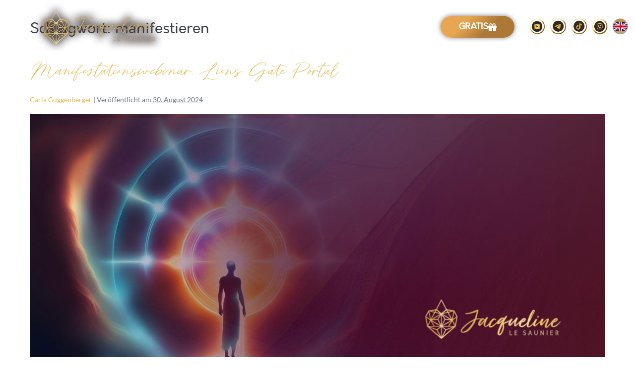

--- FILE ---
content_type: application/x-javascript; charset=utf-8
request_url: https://jacquelinelesaunier.com/wp-content/cache/minify/2d525.js
body_size: -493
content:
;(function($){'use strict';$(document).ready(function(){let actionTimeout;const ajaxUrl=sgkb_docs_config?.ajax_url||'';const ajaxNonce=sgkb_docs_config?.ajax_nonce||'';$('.sgkb-category-cards-masonry').masonry({itemSelector:'.sgkb-category-card',columnWidth:'.sgkb-category-card',percentPosition:true,});$('.sgkb-archive-articles-masonry').masonry({itemSelector:'.sgkb-archive-article',columnWidth:'.sgkb-archive-article',percentPosition:true,});$('.sgkb-hero-search-input').on('keyup change',function(e){e.preventDefault();clearTimeout(actionTimeout);const $this=$(this);const $main=$this.closest('.sgkb-hero-search');const $wrap=$main.find('.sgkb-hero-search-results');const $inner=$wrap.find('.sgkb-hero-search-results-inner');const $iconWrap=$main.find('.sgkb-hero-search-icon');const $searchIcon=$iconWrap.find('.sgkb-icon-magnifying-glass');const $loadingIcon=$iconWrap.find('.sgkb-icon-spinner');const $clearIcon=$iconWrap.find('.sgkb-icon-xmark');actionTimeout=setTimeout(function(){const query=$this.val();const prevQuery=$this.attr('data-query');if(!query){$inner.empty();$this.attr('data-query','');$wrap.addClass('sgkb-hidden');$loadingIcon.addClass('sgkb-hidden');$clearIcon.addClass('sgkb-hidden');$searchIcon.removeClass('sgkb-hidden');return;}
if(query===prevQuery){return;}
$this.attr('data-query',query);$searchIcon.addClass('sgkb-hidden');$clearIcon.addClass('sgkb-hidden');$loadingIcon.removeClass('sgkb-hidden');$.ajax({url:ajaxUrl,type:'POST',data:{_ajax_nonce:ajaxNonce,action:'sgkb_search',query:query,},beforeSend:function(){},success:function(response){if('string'===typeof response){response=JSON.parse(response);}
if(response?.success){const responseData=response?.data||'';if(responseData){$inner.html(responseData);$searchIcon.addClass('sgkb-hidden');$loadingIcon.addClass('sgkb-hidden');$clearIcon.removeClass('sgkb-hidden');$wrap.removeClass('sgkb-hidden');}}},error:function(){$inner.empty();$searchIcon.addClass('sgkb-hidden');$loadingIcon.addClass('sgkb-hidden');$clearIcon.removeClass('sgkb-hidden');$wrap.removeClass('sgkb-hidden');},});},300);$clearIcon.on('click',function(e){e.preventDefault();$this.val('');$this.attr('data-query','');$inner.empty();$wrap.addClass('sgkb-hidden');$loadingIcon.addClass('sgkb-hidden');$clearIcon.addClass('sgkb-hidden');$searchIcon.removeClass('sgkb-hidden');});});$('.sgkb-single-article-reaction-button').on('click',function(e){e.preventDefault();const $this=$(this);const post_id=$this.attr('data-sgkb-post-id');const reaction=$this.attr('data-sgkb-reaction');const $realIcon=$this.find('.sgkb-real-icon');const $loadingIcon=$this.find('.sgkb-icon-spinner');const $inner=$this.closest('.sgkb-single-article-reaction-inner');const $label=$inner.find('.sgkb-single-article-reaction-label');const $buttons=$inner.find('.sgkb-single-article-reaction-buttons');if($this.hasClass('sgkb-disabled')||!post_id||!['positive','negative','neutral'].includes(reaction)){return;}
$.ajax({url:ajaxUrl,type:'POST',data:{_ajax_nonce:ajaxNonce,action:'sgkb_reaction',post_id:post_id,reaction:reaction,},beforeSend:function(){$this.addClass('sgkb-disabled');$realIcon.addClass('sgkb-hidden');$loadingIcon.removeClass('sgkb-hidden');},success:function(response){if('string'===typeof response){response=JSON.parse(response);}
if(response?.success){const responseData=response?.data||'';if(responseData){console.log(responseData);$label.html(responseData);$inner.addClass('sgkb-feedback');$buttons.remove();}}
$this.removeClass('sgkb-disabled');$realIcon.removeClass('sgkb-hidden');$loadingIcon.addClass('sgkb-hidden');},error:function(){$this.removeClass('sgkb-disabled');$realIcon.removeClass('sgkb-hidden');$loadingIcon.addClass('sgkb-hidden');},});});});})(jQuery);